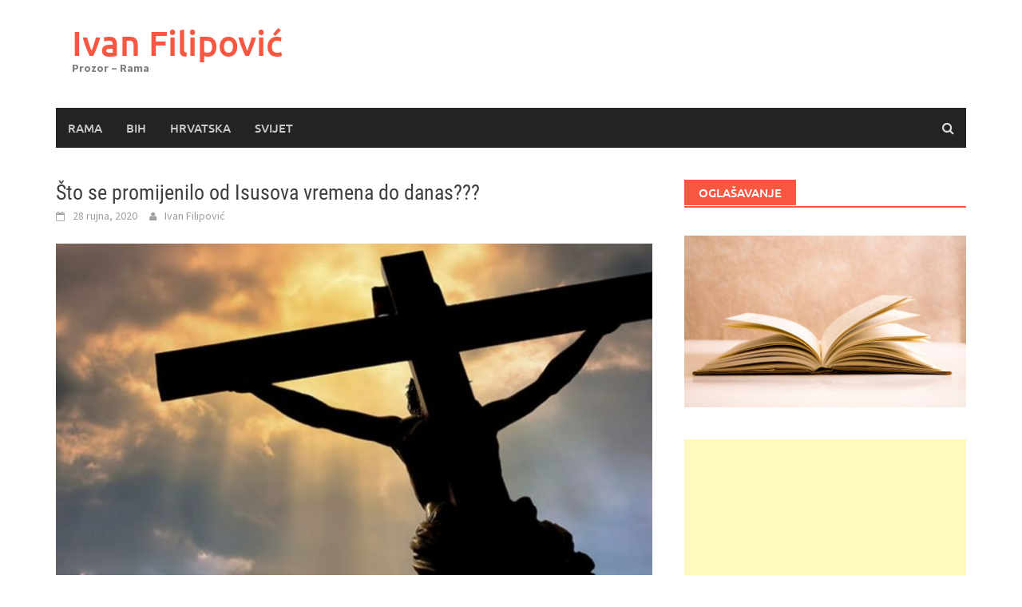

--- FILE ---
content_type: text/html; charset=utf-8
request_url: https://www.google.com/recaptcha/api2/aframe
body_size: 265
content:
<!DOCTYPE HTML><html><head><meta http-equiv="content-type" content="text/html; charset=UTF-8"></head><body><script nonce="N-i0HYmAobzzarlRsx5_Cw">/** Anti-fraud and anti-abuse applications only. See google.com/recaptcha */ try{var clients={'sodar':'https://pagead2.googlesyndication.com/pagead/sodar?'};window.addEventListener("message",function(a){try{if(a.source===window.parent){var b=JSON.parse(a.data);var c=clients[b['id']];if(c){var d=document.createElement('img');d.src=c+b['params']+'&rc='+(localStorage.getItem("rc::a")?sessionStorage.getItem("rc::b"):"");window.document.body.appendChild(d);sessionStorage.setItem("rc::e",parseInt(sessionStorage.getItem("rc::e")||0)+1);localStorage.setItem("rc::h",'1769221082842');}}}catch(b){}});window.parent.postMessage("_grecaptcha_ready", "*");}catch(b){}</script></body></html>